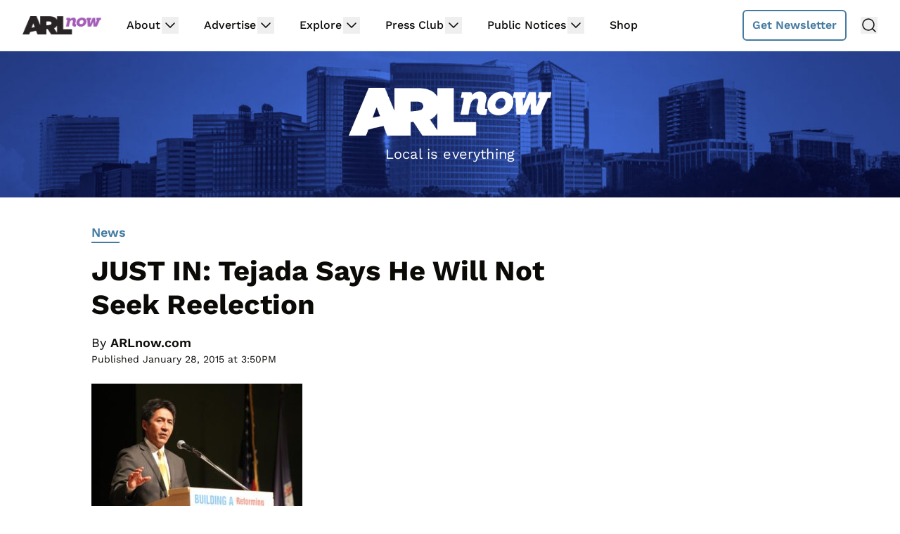

--- FILE ---
content_type: text/html; charset=utf-8
request_url: https://disqus.com/embed/comments/?base=default&f=arlnow&t_i=122110%20http%3A%2F%2Fwww.arlnow.com%2F%3Fp%3D122110&t_u=https%3A%2F%2Fwww.arlnow.com%2F2015%2F01%2F28%2Fjust-in-tejada-says-he-will-not-seek-reelection%2F&t_e=JUST%20IN%3A%20Tejada%20Says%20He%20Will%20Not%20Seek%20Reelection&t_d=JUST%20IN%3A%20Tejada%20Says%20He%20Will%20Not%20Seek%20Reelection&t_t=JUST%20IN%3A%20Tejada%20Says%20He%20Will%20Not%20Seek%20Reelection&s_o=default
body_size: 7049
content:
<!DOCTYPE html>

<html lang="en" dir="ltr" class="not-supported type-">

<head>
    <title>Disqus Comments</title>

    
    <meta name="viewport" content="width=device-width, initial-scale=1, maximum-scale=1, user-scalable=no">
    <meta http-equiv="X-UA-Compatible" content="IE=edge"/>

    <style>
        .alert--warning {
            border-radius: 3px;
            padding: 10px 15px;
            margin-bottom: 10px;
            background-color: #FFE070;
            color: #A47703;
        }

        .alert--warning a,
        .alert--warning a:hover,
        .alert--warning strong {
            color: #A47703;
            font-weight: bold;
        }

        .alert--error p,
        .alert--warning p {
            margin-top: 5px;
            margin-bottom: 5px;
        }
        
        </style>
    
    <style>
        
        html, body {
            overflow-y: auto;
            height: 100%;
        }
        

        #error {
            display: none;
        }

        .clearfix:after {
            content: "";
            display: block;
            height: 0;
            clear: both;
            visibility: hidden;
        }

        
    </style>

</head>
<body>
    

    
    <div id="error" class="alert--error">
        <p>We were unable to load Disqus. If you are a moderator please see our <a href="https://docs.disqus.com/help/83/"> troubleshooting guide</a>. </p>
    </div>

    
    <script type="text/json" id="disqus-forumData">{"session":{"canModerate":false,"audienceSyncVerified":false,"canReply":true,"mustVerify":false,"recaptchaPublicKey":"6LfHFZceAAAAAIuuLSZamKv3WEAGGTgqB_E7G7f3","mustVerifyEmail":false},"forum":{"aetBannerConfirmation":"Thanks for subscribing to email updates from ARLnow.com! You should start receiving our newsletter in a few days. If you'd like to unsubscribe, there will be a link in emails you receive from us.","founder":"26899563","twitterName":"ARLnowDOTcom","commentsLinkOne":"1 Comment","guidelines":null,"disableDisqusBrandingOnPolls":false,"commentsLinkZero":"Comments","disableDisqusBranding":true,"id":"arlnow","badges":[{"target":0,"forum":2195784,"image":"https://uploads.disquscdn.com/images/8ed4dadaa26c1b4422351524359d40ec7bfedb0953ea65a070ccba1328705e71.jpg","criteria":"MANUAL","id":592,"name":"Press Club Member"},{"target":50,"forum":2195784,"image":"https://uploads.disquscdn.com/images/50890208fa69c1b842f4cf59e27247535872f0c103ca0b9a9d2c5075e044e776.jpg","criteria":"COMMENT_UPVOTES","id":593,"name":"Upvote King (50+)"},{"target":1000,"forum":2195784,"image":"https://uploads.disquscdn.com/images/a3be50ad01a17dab4f58ad1ea104ba7bb2941a069de8a9129c8a9e527dcfbc18.jpg","criteria":"COMMENTS","id":594,"name":"1K Comment Club"},{"target":0,"forum":2195784,"image":"https://uploads.disquscdn.com/images/1562ebec54ec5dc54311146b158be8cdafb16861bee93b7b15c4f149b83bb29d.png","criteria":"MANUAL","id":595,"name":"Real Name (Verified)"},{"target":0,"forum":2195784,"image":"https://uploads.disquscdn.com/images/c0443a861afb652892c6747e5a4844bd5c0763fe642c0a0a6c1634ff2ce82770.png","criteria":"MANUAL","id":596,"name":"Contest Winner"},{"target":1,"forum":2195784,"image":"https://uploads.disquscdn.com/images/b40341f46451b35c8708c232cfe5e8b4c5bc64149ed60a5ccc2f866897579e05.png","criteria":"FEATURED_COMMENTS","id":597,"name":"Comment Featured"},{"target":0,"forum":2195784,"image":"https://uploads.disquscdn.com/images/9c65b1e3ca5190b704fd27544f08fe9cc70ca4ab69d2170c8a377a06b5630566.png","criteria":"MANUAL","id":598,"name":"Opinion Contributor"},{"target":0,"forum":2195784,"image":"https://uploads.disquscdn.com/images/01a3123826d33355c89fff9b0bf48a9894caca52ddd60e2f22a3dec2c144c0a5.png","criteria":"MANUAL","id":830,"name":"Internet Famous"}],"category":"News","aetBannerEnabled":false,"aetBannerTitle":"Subscribe to the ARLnow Afternoon Update","raw_guidelines":null,"initialCommentCount":null,"votingType":0,"daysUnapproveNewUsers":7,"installCompleted":true,"createdAt":"2013-02-18T14:44:14.537681","moderatorBadgeText":"Mod","commentPolicyText":"To combat spam and trolls, all first-time commenters will have their comments held for review.","aetEnabled":false,"channel":null,"sort":4,"description":null,"organizationHasBadges":true,"newPolicy":true,"raw_description":null,"customFont":null,"language":"en","adsReviewStatus":1,"commentsPlaceholderTextEmpty":null,"daysAlive":2,"forumCategory":{"date_added":"2016-01-28T01:54:31","id":7,"name":"News"},"linkColor":null,"colorScheme":"light","pk":"2195784","commentsPlaceholderTextPopulated":null,"permissions":{},"commentPolicyLink":"https://www.arlnow.com/about/terms-of-use-privacy-policy/#commentpolicy","aetBannerDescription":"Don't miss a headline, subscribe today for a daily digest of ARLnow.com articles delivered straight to your email inbox.","favicon":{"permalink":"https://disqus.com/api/forums/favicons/arlnow.jpg","cache":"https://c.disquscdn.com/uploads/forums/219/5784/favicon.png"},"name":"ARLnow.com","commentsLinkMultiple":"{num} Comments","settings":{"threadRatingsEnabled":false,"adsDRNativeEnabled":false,"behindClickEnabled":false,"disable3rdPartyTrackers":true,"adsVideoEnabled":false,"adsProductVideoEnabled":false,"adsPositionBottomEnabled":false,"ssoRequired":false,"contextualAiPollsEnabled":false,"unapproveLinks":false,"adsPositionRecommendationsEnabled":false,"adsEnabled":false,"adsProductLinksThumbnailsEnabled":false,"hasCustomAvatar":false,"organicDiscoveryEnabled":true,"adsProductDisplayEnabled":false,"adsProductLinksEnabled":false,"audienceSyncEnabled":false,"threadReactionsEnabled":false,"linkAffiliationEnabled":false,"adsPositionAiPollsEnabled":false,"disableSocialShare":false,"adsPositionTopEnabled":false,"adsProductStoriesEnabled":false,"sidebarEnabled":false,"adultContent":false,"allowAnonVotes":false,"gifPickerEnabled":false,"mustVerify":true,"badgesEnabled":true,"mustVerifyEmail":true,"allowAnonPost":false,"unapproveNewUsersEnabled":true,"mediaembedEnabled":false,"aiPollsEnabled":false,"userIdentityDisabled":false,"adsPositionPollEnabled":false,"discoveryLocked":false,"validateAllPosts":false,"adsSettingsLocked":false,"isVIP":false,"adsPositionInthreadEnabled":false},"organizationId":1716094,"typeface":"sans-serif","url":"https://www.arlnow.com/","daysThreadAlive":2,"avatar":{"small":{"permalink":"https://disqus.com/api/forums/avatars/arlnow.jpg?size=32","cache":"//a.disquscdn.com/1763052994/images/noavatar32.png"},"large":{"permalink":"https://disqus.com/api/forums/avatars/arlnow.jpg?size=92","cache":"//a.disquscdn.com/1763052994/images/noavatar92.png"}},"signedUrl":"https://disq.us/?url=https%3A%2F%2Fwww.arlnow.com%2F&key=KDwBGrcqNsko9fCYTWZr4w"}}</script>

    <div id="postCompatContainer"><div class="comment__wrapper"><div class="comment__name clearfix"><img class="comment__avatar" src="//a.disquscdn.com/1763052994/images/noavatar92.png" width="32" height="32" /><strong><a href="">Guest</a></strong> &bull; 10 years ago
        </div><div class="comment__content"><p>Aww...   I was looking forward to voting against him.</p></div></div><div class="comment__wrapper"><div class="comment__name clearfix"><img class="comment__avatar" src="//a.disquscdn.com/1763052994/images/noavatar92.png" width="32" height="32" /><strong><a href="">Buh-bye</a></strong> &bull; 10 years ago
        </div><div class="comment__content"><p>A Streetcar Named Retired.</p></div></div><div class="comment__wrapper"><div class="comment__name clearfix"><img class="comment__avatar" src="//a.disquscdn.com/1763052994/images/noavatar92.png" width="32" height="32" /><strong><a href="">Arlingtron</a></strong> &bull; 10 years ago
        </div><div class="comment__content"><p>Why are all the good comments already taken?</p></div></div><div class="comment__wrapper"><div class="comment__name clearfix"><img class="comment__avatar" src="https://c.disquscdn.com/uploads/users/13832/9268/avatar92.jpg?1423187745" width="32" height="32" /><strong><a href="">Randy Frirr</a></strong> &bull; 10 years ago
        </div><div class="comment__content"><p>Chicken coop idea just went down the tubes.</p></div></div><div class="comment__wrapper"><div class="comment__name clearfix"><img class="comment__avatar" src="https://c.disquscdn.com/uploads/users/9908/6950/avatar92.jpg?1423170154" width="32" height="32" /><strong><a href="">Arlington Guy</a></strong> &bull; 10 years ago
        </div><div class="comment__content"><p>I propose that going forward, <a href="http://disq.us/url?url=http%3A%2F%2Farlnow.com%3AQfhkQvpfavXuZs6uwVEzBc4Co6s&amp;cuid=2195784" rel="nofollow noopener" target="_blank" title="arlnow.com">arlnow.com</a> does an article with the "best" photos of each County Board member as they depart for greener pastures. Here's my contribution:</p><p><a href="http://disq.us/url?url=http%3A%2F%2Fi.imgur.com%2FSqVB2hv.jpg%3Agg0DrMXkoGwGEXVvWQkaZCz8d70&amp;cuid=2195784" rel="nofollow noopener" target="_blank" title="http://i.imgur.com/SqVB2hv.jpg">http://i.imgur.com/SqVB2hv.jpg</a></p></div></div><div class="comment__wrapper"><div class="comment__name clearfix"><img class="comment__avatar" src="//a.disquscdn.com/1763052994/images/noavatar92.png" width="32" height="32" /><strong><a href="">50 Shades of Jay (Fissette)</a></strong> &bull; 10 years ago
        </div><div class="comment__content"><p>I couldn't get you a streetcar, the but I did get a sink for dwarves!</p></div></div><div class="comment__wrapper"><div class="comment__name clearfix"><img class="comment__avatar" src="//a.disquscdn.com/1763052994/images/noavatar92.png" width="32" height="32" /><strong><a href="">Bro do you even lift?</a></strong> &bull; 10 years ago
        </div><div class="comment__content"><p>At Summers, we call that a urinal!</p></div></div><div class="comment__wrapper"><div class="comment__name clearfix"><img class="comment__avatar" src="https://c.disquscdn.com/uploads/users/10286/6317/avatar92.jpg?1427130720" width="32" height="32" /><strong><a href="">my real name</a></strong> &bull; 10 years ago
        </div><div class="comment__content"><p>only if we can turn it into a caption contest...</p></div></div><div class="comment__wrapper"><div class="comment__name clearfix"><img class="comment__avatar" src="https://c.disquscdn.com/uploads/users/9908/6950/avatar92.jpg?1423170154" width="32" height="32" /><strong><a href="">Arlington Guy</a></strong> &bull; 10 years ago
        </div><div class="comment__content"><p>Who says we can't?</p><p>Here's my entry: "Yup, we're spending your tax dollars on this."</p></div></div><div class="comment__wrapper"><div class="comment__name clearfix"><img class="comment__avatar" src="//a.disquscdn.com/1763052994/images/noavatar92.png" width="32" height="32" /><strong><a href="">Lou</a></strong> &bull; 10 years ago
        </div><div class="comment__content"><p>the hell is that?</p></div></div><div class="comment__wrapper"><div class="comment__name clearfix"><img class="comment__avatar" src="//a.disquscdn.com/1763052994/images/noavatar92.png" width="32" height="32" /><strong><a href="">Tejadanuff</a></strong> &bull; 10 years ago
        </div><div class="comment__content"><p>THIS IS AWFUL NEWS ... that he will serve out the remainder of his term.</p></div></div><div class="comment__wrapper"><div class="comment__name clearfix"><img class="comment__avatar" src="https://c.disquscdn.com/uploads/users/4442/7044/avatar92.jpg?1461090199" width="32" height="32" /><strong><a href="">G Clifford Prout</a></strong> &bull; 10 years ago
        </div><div class="comment__content"><p>Word has it he will be returning to his old job.</p></div></div><div class="comment__wrapper"><div class="comment__name clearfix"><img class="comment__avatar" src="https://c.disquscdn.com/uploads/users/1988/8276/avatar92.jpg?1570109609" width="32" height="32" /><strong><a href="">kalashnikev</a></strong> &bull; 10 years ago
        </div><div class="comment__content"><p>I heard the same- Walter will be running a shine box at the Rosslyn metro just as soon as the weather warms up.</p></div></div><div class="comment__wrapper"><div class="comment__name clearfix"><img class="comment__avatar" src="//a.disquscdn.com/1763052994/images/noavatar92.png" width="32" height="32" /><strong><a href="">dpj0122</a></strong> &bull; 10 years ago
        </div><div class="comment__content"><p>Guy knew he was a goner.</p></div></div><div class="comment__wrapper"><div class="comment__name clearfix"><img class="comment__avatar" src="//a.disquscdn.com/1763052994/images/noavatar92.png" width="32" height="32" /><strong><a href="">About Time</a></strong> &bull; 10 years ago
        </div><div class="comment__content"><p>Good riddance! Maybe now we can get some real change on the Board.</p></div></div><div class="comment__wrapper"><div class="comment__name clearfix"><img class="comment__avatar" src="//a.disquscdn.com/1763052994/images/noavatar92.png" width="32" height="32" /><strong><a href="">YTK</a></strong> &bull; 10 years ago
        </div><div class="comment__content"><p>hooray</p></div></div><div class="comment__wrapper"><div class="comment__name clearfix"><img class="comment__avatar" src="https://c.disquscdn.com/uploads/users/12716/3923/avatar92.jpg?1588870162" width="32" height="32" /><strong><a href="">Ollie&#39;s Trolley</a></strong> &bull; 10 years ago
        </div><div class="comment__content"><p>Thank you John Vihstadt!</p></div></div><div class="comment__wrapper"><div class="comment__name clearfix"><img class="comment__avatar" src="https://c.disquscdn.com/uploads/users/4442/7044/avatar92.jpg?1461090199" width="32" height="32" /><strong><a href="">G Clifford Prout</a></strong> &bull; 10 years ago
        </div><div class="comment__content"><p>Beat me to it.</p></div></div><div class="comment__wrapper"><div class="comment__name clearfix"><img class="comment__avatar" src="https://c.disquscdn.com/uploads/users/14073/9477/avatar92.jpg?1423083002" width="32" height="32" /><strong><a href="">COL Potter</a></strong> &bull; 10 years ago
        </div><div class="comment__content"><p>Starting message with "amigos."  Oy Vey, buddy.  Dude definitely knows where his bread gets buttered.</p></div></div><div class="comment__wrapper"><div class="comment__name clearfix"><img class="comment__avatar" src="//a.disquscdn.com/1763052994/images/noavatar92.png" width="32" height="32" /><strong><a href="">Chris Zimmmmmerman</a></strong> &bull; 10 years ago
        </div><div class="comment__content"><p>His Latino Time said it was time to retire! Ho ho!</p></div></div><div class="comment__wrapper"><div class="comment__name clearfix"><img class="comment__avatar" src="//a.disquscdn.com/1763052994/images/noavatar92.png" width="32" height="32" /><strong><a href="">Cassandra</a></strong> &bull; 10 years ago
        </div><div class="comment__content"><p>Best wishes to you, Mr. Tejada.</p></div></div><div class="comment__wrapper"><div class="comment__name clearfix"><img class="comment__avatar" src="//a.disquscdn.com/1763052994/images/noavatar92.png" width="32" height="32" /><strong><a href="">Move Out</a></strong> &bull; 10 years ago
        </div><div class="comment__content"><p>Best wishes to him... In Prince William County</p></div></div><div class="comment__wrapper"><div class="comment__name clearfix"><img class="comment__avatar" src="https://c.disquscdn.com/uploads/users/10286/6317/avatar92.jpg?1427130720" width="32" height="32" /><strong><a href="">my real name</a></strong> &bull; 10 years ago
        </div><div class="comment__content"><p>is there a Prince William county in Washington state?</p></div></div><div class="comment__wrapper"><div class="comment__name clearfix"><img class="comment__avatar" src="//a.disquscdn.com/1763052994/images/noavatar92.png" width="32" height="32" /><strong><a href="">charlie</a></strong> &bull; 10 years ago
        </div><div class="comment__content"><p>please promise me that NO ONE who has run unsuccessfully for this office will do so again.  freshness is needed.</p></div></div><div class="comment__wrapper"><div class="comment__name clearfix"><img class="comment__avatar" src="//a.disquscdn.com/1763052994/images/noavatar92.png" width="32" height="32" /><strong><a href="">Lyndon Larouche</a></strong> &bull; 10 years ago
        </div><div class="comment__content"><p>I'm sure Alan Howze started frantically making phone calls the minute the news broke. I hope he runs again--because he'll lose to whichever I or R candidate runs.</p></div></div><div class="comment__wrapper"><div class="comment__name clearfix"><img class="comment__avatar" src="https://c.disquscdn.com/uploads/users/3507/3180/avatar92.jpg?1438264107" width="32" height="32" /><strong><a href="">oscar</a></strong> &bull; 10 years ago
        </div><div class="comment__content"><p>I don't know, Alan would probably beat Mitt Romney for a Board seat, though it might be close.</p></div></div><div class="comment__wrapper"><div class="comment__name clearfix"><img class="comment__avatar" src="//a.disquscdn.com/1763052994/images/noavatar92.png" width="32" height="32" /><strong><a href="">Romulus Mittenz</a></strong> &bull; 10 years ago
        </div><div class="comment__content"><p>Ha! That would be a tough choice...actually, no--I'd vote for Mitt for a local office, even though I disagree with him on 99% of issues. He'd likely lower our taxes and do what he could to stop the wasteful spending.</p></div></div><div class="comment__wrapper"><div class="comment__name clearfix"><img class="comment__avatar" src="//a.disquscdn.com/1763052994/images/noavatar92.png" width="32" height="32" /><strong><a href="">Mitt</a></strong> &bull; 10 years ago
        </div><div class="comment__content"><p>A car elevator for every garage and garages for all !</p></div></div><div class="comment__wrapper"><div class="comment__name clearfix"><img class="comment__avatar" src="//a.disquscdn.com/1763052994/images/noavatar92.png" width="32" height="32" /><strong><a href="">Funkman</a></strong> &bull; 10 years ago
        </div><div class="comment__content"><p>He put a lot of his own money into the last campaign, $22k I think.</p></div></div><div class="comment__wrapper"><div class="comment__name clearfix"><img class="comment__avatar" src="//a.disquscdn.com/1763052994/images/noavatar92.png" width="32" height="32" /><strong><a href="">pk</a></strong> &bull; 10 years ago
        </div><div class="comment__content"><p>How much of that came from the streetcar group that had Zimmerman on their payroll?</p></div></div><div class="comment__wrapper"><div class="comment__name clearfix"><img class="comment__avatar" src="//a.disquscdn.com/1763052994/images/noavatar92.png" width="32" height="32" /><strong><a href="">Rick</a></strong> &bull; 10 years ago
        </div><div class="comment__content"><p>What about successfully?</p></div></div><div class="comment__wrapper"><div class="comment__name clearfix"><img class="comment__avatar" src="//a.disquscdn.com/1763052994/images/noavatar92.png" width="32" height="32" /><strong><a href="">charlie</a></strong> &bull; 10 years ago
        </div><div class="comment__content"><p>not going to give up his very very well paid job (and retirement based on his last four year salary)...<br>which is too bad, but i get it.</p></div></div><div class="comment__wrapper"><div class="comment__name clearfix"><img class="comment__avatar" src="//a.disquscdn.com/1763052994/images/noavatar92.png" width="32" height="32" /><strong><a href="">Mike Teevee</a></strong> &bull; 10 years ago
        </div><div class="comment__content"><p>If anything, he'll return to hosting "Round Ball Wrap Up" before he runs for County board again....</p></div></div><div class="comment__wrapper"><div class="comment__name clearfix"><img class="comment__avatar" src="https://c.disquscdn.com/uploads/users/4467/2914/avatar92.jpg?1369407817" width="32" height="32" /><strong><a href="">FrenchyB</a></strong> &bull; 10 years ago
        </div><div class="comment__content"><p>I was hoping he'd resuscitate his old sports call-in talk show on Arlington Community Television; it was unintentionally hilarious.</p></div></div><div class="comment__wrapper"><div class="comment__name clearfix"><img class="comment__avatar" src="//a.disquscdn.com/1763052994/images/noavatar92.png" width="32" height="32" /><strong><a href="">Xfinity</a></strong> &bull; 10 years ago
        </div><div class="comment__content"><p>well Cord for Board and Peter Fallone are running and they couldnt even beat Howze!</p></div></div><div class="comment__wrapper"><div class="comment__name clearfix"><img class="comment__avatar" src="//a.disquscdn.com/1763052994/images/noavatar92.png" width="32" height="32" /><strong><a href="">charlie</a></strong> &bull; 10 years ago
        </div><div class="comment__content"><p>exactly</p></div></div><div class="comment__wrapper"><div class="comment__name clearfix"><img class="comment__avatar" src="//a.disquscdn.com/1763052994/images/noavatar92.png" width="32" height="32" /><strong><a href="">Arlingtron</a></strong> &bull; 10 years ago
        </div><div class="comment__content"><p>No way, no ...  whatever</p></div></div><div class="comment__wrapper"><div class="comment__name clearfix"><img class="comment__avatar" src="https://c.disquscdn.com/uploads/users/2364/1262/avatar92.jpg?1553305992" width="32" height="32" /><strong><a href="">Angry_Johnny76</a></strong> &bull; 10 years ago
        </div><div class="comment__content"><p>Fisette is next.</p></div></div><div class="comment__wrapper"><div class="comment__name clearfix"><img class="comment__avatar" src="//a.disquscdn.com/1763052994/images/noavatar92.png" width="32" height="32" /><strong><a href="">Balloon Knot</a></strong> &bull; 10 years ago
        </div><div class="comment__content"><p>His husband will decide soon enough.</p></div></div><div class="comment__wrapper"><div class="comment__name clearfix"><img class="comment__avatar" src="//a.disquscdn.com/1763052994/images/noavatar92.png" width="32" height="32" /><strong><a href="">TC</a></strong> &bull; 10 years ago
        </div><div class="comment__content"><p>Arlnow needs to do some reporting and find out what the real story is here.</p></div></div><div class="comment__wrapper"><div class="comment__name clearfix"><img class="comment__avatar" src="//a.disquscdn.com/1763052994/images/noavatar92.png" width="32" height="32" /><strong><a href="">Ethan Jogerstein </a></strong> &bull; 10 years ago
        </div><div class="comment__content"><p>Lolz. They're busy prepping they're next promoted post, columnist or formatting a press release to post. </p></div></div><div class="comment__wrapper"><div class="comment__name clearfix"><img class="comment__avatar" src="//a.disquscdn.com/1763052994/images/noavatar92.png" width="32" height="32" /><strong><a href="">Blah</a></strong> &bull; 10 years ago
        </div><div class="comment__content"><p>Have you not noticed the spate of local stories they've broken on nights and weekends recently?  At least in my opinion, they're doing a solid job.  Yes, the sponsored stuff can be annoying but some of the columns do promote debate and others bring a different angle to the site (e.g., Beermonger/ new Beer Guy Who's Totally Different).</p></div></div><div class="comment__wrapper"><div class="comment__name clearfix"><img class="comment__avatar" src="//a.disquscdn.com/1763052994/images/noavatar92.png" width="32" height="32" /><strong><a href="">DiplomatBob</a></strong> &bull; 10 years ago
        </div><div class="comment__content"><p>And they probably help pay the bills.  And they are clearly labeled sponsored.  I agree, cut the guys some slack.  Everyone needs to make a buck.</p></div></div><div class="comment__wrapper"><div class="comment__name clearfix"><img class="comment__avatar" src="https://c.disquscdn.com/uploads/users/5740/8467/avatar92.jpg?1597089018" width="32" height="32" /><strong><a href="">Mark Blacknell</a></strong> &bull; 10 years ago
        </div><div class="comment__content"><p>Walter Tejada did far more for Arlington than pretty much everyone else posting here.  Arlington owes him a debt of gratitude for bearing the costs of standing up for the principles of decency and progress in our county.</p></div></div><div class="comment__wrapper"><div class="comment__name clearfix"><img class="comment__avatar" src="//a.disquscdn.com/1763052994/images/noavatar92.png" width="32" height="32" /><strong><a href="">pk</a></strong> &bull; 10 years ago
        </div><div class="comment__content"><p>Wrong.<br>At least most of the folks posting here are trying to be honest and independent-minded, including you.<br>That's more than you can EVER say for Tejada.</p></div></div><div class="comment__wrapper"><div class="comment__name clearfix"><img class="comment__avatar" src="//a.disquscdn.com/1763052994/images/noavatar92.png" width="32" height="32" /><strong><a href="">A fan</a></strong> &bull; 10 years ago
        </div><div class="comment__content"><p>OMG, you have absolutely no understanding of what Walter meant to his constituents and what he did for them.  But whatever.  It is highly unlikely that you would ever hear those voices anyway, or have any idea what they are thinking.</p></div></div><div class="comment__wrapper"><div class="comment__name clearfix"><img class="comment__avatar" src="//a.disquscdn.com/1763052994/images/noavatar92.png" width="32" height="32" /><strong><a href="">toddpost</a></strong> &bull; 10 years ago
        </div><div class="comment__content"><p>Since Arlington County board members are elected at large, aren't we ALL "his constituents"? By using "us vs. them" language, you imply that Walter did not represent all Arlingtonians.</p></div></div><div class="comment__wrapper"><div class="comment__name clearfix"><img class="comment__avatar" src="//a.disquscdn.com/1763052994/images/noavatar92.png" width="32" height="32" /><strong><a href="">EnlightenUs</a></strong> &bull; 10 years ago
        </div><div class="comment__content"><p>Mr. A fan,<br>Would you care to enlighten us as to what he did for "them" or just make the same generalizations and paint with a broad brush like the people you are condemning?</p></div></div><div class="comment__wrapper"><div class="comment__name clearfix"><img class="comment__avatar" src="//a.disquscdn.com/1763052994/images/noavatar92.png" width="32" height="32" /><strong><a href="">A fan</a></strong> &bull; 10 years ago
        </div><div class="comment__content"><p>Uh no, I don't have time to write lengthy posts and I have to go to work, but if you don't already know, chances are you are blind or you just wouldn't care.</p></div></div><div class="comment__wrapper"><div class="comment__name clearfix"><img class="comment__avatar" src="//a.disquscdn.com/1763052994/images/noavatar92.png" width="32" height="32" /><strong><a href="">RED</a></strong> &bull; 10 years ago
        </div><div class="comment__content"><p>so, you obviously can't think of anything. You wrote three lines of nonsense that could have be used instead to say what he's done.</p></div></div></div>


    <div id="fixed-content"></div>

    
        <script type="text/javascript">
          var embedv2assets = window.document.createElement('script');
          embedv2assets.src = 'https://c.disquscdn.com/embedv2/latest/embedv2.js';
          embedv2assets.async = true;

          window.document.body.appendChild(embedv2assets);
        </script>
    



    
</body>
</html>


--- FILE ---
content_type: text/html
request_url: https://api.intentiq.com/profiles_engine/ProfilesEngineServlet?at=39&mi=10&dpi=936734067&pt=17&dpn=1&iiqidtype=2&iiqpcid=9edbffa7-98db-4339-a74d-7d47410163d1&iiqpciddate=1768543702572&pcid=7dfe2494-025c-497c-a0d3-847ba930379f&idtype=3&gdpr=0&japs=false&jaesc=0&jafc=0&jaensc=0&jsver=0.33&testGroup=A&source=pbjs&ABTestingConfigurationSource=group&abtg=A&vrref=https%3A%2F%2Fwww.arlnow.com
body_size: 55
content:
{"abPercentage":97,"adt":1,"ct":2,"isOptedOut":false,"data":{"eids":[]},"dbsaved":"false","ls":true,"cttl":86400000,"abTestUuid":"g_4edace7f-13e1-40e5-95a4-d18219abe975","tc":9,"sid":546800194}

--- FILE ---
content_type: text/html; charset=utf-8
request_url: https://www.google.com/recaptcha/api2/aframe
body_size: 268
content:
<!DOCTYPE HTML><html><head><meta http-equiv="content-type" content="text/html; charset=UTF-8"></head><body><script nonce="Uwk2B9T4WHcy-OSTEvPJng">/** Anti-fraud and anti-abuse applications only. See google.com/recaptcha */ try{var clients={'sodar':'https://pagead2.googlesyndication.com/pagead/sodar?'};window.addEventListener("message",function(a){try{if(a.source===window.parent){var b=JSON.parse(a.data);var c=clients[b['id']];if(c){var d=document.createElement('img');d.src=c+b['params']+'&rc='+(localStorage.getItem("rc::a")?sessionStorage.getItem("rc::b"):"");window.document.body.appendChild(d);sessionStorage.setItem("rc::e",parseInt(sessionStorage.getItem("rc::e")||0)+1);localStorage.setItem("rc::h",'1768543707786');}}}catch(b){}});window.parent.postMessage("_grecaptcha_ready", "*");}catch(b){}</script></body></html>

--- FILE ---
content_type: text/plain; charset=UTF-8
request_url: https://at.teads.tv/fpc?analytics_tag_id=PUB_17002&tfpvi=&gdpr_consent=&gdpr_status=22&gdpr_reason=220&ccpa_consent=&sv=prebid-v1
body_size: 56
content:
ZTA3ZjI3NzAtOTU0ZC00ZTBiLWE3OTEtNWEyOWQ2NThlMzMwIy05LTY=

--- FILE ---
content_type: text/plain
request_url: https://rtb.openx.net/openrtbb/prebidjs
body_size: -82
content:
{"id":"20e08f1b-d140-46dc-b083-c63143fd9dc9","nbr":0}

--- FILE ---
content_type: text/plain
request_url: https://rtb.openx.net/openrtbb/prebidjs
body_size: -220
content:
{"id":"a6ebd92e-f050-4c27-8034-a2f80c01e1ad","nbr":0}

--- FILE ---
content_type: text/plain; charset=utf-8
request_url: https://ads.adthrive.com/http-api/cv2
body_size: 4617
content:
{"om":["024w7jmn","0b0m8l4f","0nkew1d9","1","10011/07a87928c08b8e4fd1e99595a36eb5b1","10011/168b08762f91180e1df5cf476e12f4b7","10011/7c4e417c23ab5a5c1377558d6e8ba25b","10011/8b27c31a5a670fa1f1bbaf67c61def2e","10011/ba9f11025c980a17f6936d2888902e29","10310289136970_462612537","10310289136970_462613276","10310289136970_462615644","10310289136970_579599725","10310289136970_579599993","10310289136970_593674671","10310289136970_594352012","11142692","11509227","11896988","12010080","12010084","12010088","12123650","12142259","12219633","124844_19","12gfb8kp","1606221","16x7UEIxQu8","1853122830080017","1854132211037249","1854193114714401","1854195630188625","1dwefsfs","1ekh5tp4","1ktgrre1","1sem5ws4","202d4qe7","205mlbis","206_501425","206_521168","206_549410","2132:46038652","2179:585139266317201118","2179:588463996220411211","2179:588969843258627169","2179:589318202881681006","2179:590157627360862445","2179:591283456202345442","2179:594033992319641821","2249:650628523","2249:694710256","2249:704006266","2307:1evtz2l1","2307:5gc3dsqf","2307:64x7dtvi","2307:74scwdnj","2307:8fdfc014","2307:dif1fgsg","2307:f0u03q6w","2307:fqeh4hao","2307:g749lgab","2307:g80wmwcu","2307:ge4000vb","2307:gi2ao982","2307:gj39lalh","2307:hf9ak5dg","2307:io73zia8","2307:l0mfc5zl","2307:qp002yqd","2307:s5pgcdmy","2307:tjhavble","2307:u7p1kjgp","2307:vf0dq19q","2307:vntg5tj3","2307:vtri9xns","2307:vtwgy72c","2307:x9yz5t0i","2307:xbw1u79v","2307:y6s0p94l","2307:z2zvrgyz","23786238","2409_15064_70_85808987","2409_25495_176_CR52092920","2409_25495_176_CR52092921","2409_25495_176_CR52092922","2409_25495_176_CR52092923","2409_25495_176_CR52092954","2409_25495_176_CR52092956","2409_25495_176_CR52092957","2409_25495_176_CR52092959","2409_25495_176_CR52150651","2409_25495_176_CR52153849","2409_25495_176_CR52175340","2409_25495_176_CR52178314","2409_25495_176_CR52178315","2409_25495_176_CR52178316","2409_25495_176_CR52186411","2409_25495_176_CR52188001","245841736","246638573","25048614","25048618","25048748","25_53v6aquw","25_oz31jrd0","25_t34l2d9w","25_yi6qlg3p","2711_64_11999803","2715_9888_549410","2760:176_CR52092921","2760:176_CR52092922","2760:176_CR52092923","2760:176_CR52092956","2760:176_CR52092959","2760:176_CR52150651","2760:176_CR52153849","2760:176_CR52175339","2760:176_CR52175340","2760:176_CR52178314","2760:176_CR52178315","2760:176_CR52178316","2760:176_CR52186411","2760:176_CR52186412","2760:176_CR52188001","2760:176_CR52190519","28u7c6ez","29414696","2974:8172728","2y5a5qhb","2y8cdpp5","3018/516c3153bbba481879db6e31e03d48c2","3018/6b0b4251be7e4606f38a21e9756efb1a","3018/9feff89ec539b106eaad72346b70b9a3","3018/ee348cc396693d4dafc662b3c4b66981","306_24765475","306_24765495","306_24765527","306_24765533","308_125203_14","308_125204_11","33106994","33145646","3335_25247_700109391","33419362","33604490","33608759","34534170","3490:CR52092921","3490:CR52092922","3490:CR52092923","3490:CR52175339","3490:CR52175340","3490:CR52178314","3490:CR52178315","3490:CR52178316","3490:CR52212685","3490:CR52212686","3490:CR52212688","34eys5wu","3658_134479_vntg5tj3","3658_136236_clpej29x","3658_15078_u5zlepic","3658_15936_31yw6nyu","3658_18008_g80wmwcu","3658_18152_mwnvongn","3658_203382_z2zvrgyz","36_46_11421707","3702_139777_24765456","3702_139777_24765466","3702_139777_24765468","3702_139777_24765483","3702_139777_24765484","3702_139777_24765494","3702_139777_24765499","3702_139777_24765544","381513943572","3LMBEkP-wis","3v2n6fcp","3z9sc003","409_192546","409_192565","409_216366","409_216386","409_216396","409_216402","409_216406","409_216408","409_216416","409_220139","409_220336","409_220348","409_220366","409_223599","409_225978","409_225983","409_225987","409_225988","409_226326","409_226342","409_226361","409_226364","409_226374","409_227223","409_227224","409_227226","409_228054","409_228077","409_230717","409_231797","409_231798","42156798","44629254","458901553568","46039824","462615644","47869802","481703827","485027845327","48629971","48739100","4aqwokyz","4cepw60l","4qxmmgd2","501425","51372397","52136743","521_425_203508","521_425_203509","521_425_203702","521_425_203708","521_425_203711","521_425_203712","521_425_203730","521_425_203732","521_425_203877","521_425_203897","521_425_203901","521_425_203928","5316_139700_2fecd764-9cd3-4f14-b819-c5f009ce6090","5316_139700_76cc1210-8fb0-4395-b272-aa369e25ed01","5316_139700_87802704-bd5f-4076-a40b-71f359b6d7bf","5316_139700_ccc82d0d-2f74-464a-80e9-da1afeab487e","53214401","53v6aquw","540136","54779873","5510:5ykyndnm","5510:imu4u2yg","5510:quk7w53j","5510:sagk476t","5563_66529_OADD2.7353135343869_1G0D9YQUG9JX02VYLG","5563_66529_OAIP.1d05538f9d7b693cfd9da562810ee31a","557_409_189392","557_409_216396","557_409_220139","557_409_220149","557_409_220343","557_409_220344","557_409_220353","557_409_220354","557_409_220364","557_409_220368","557_409_223589","557_409_228054","557_409_228055","557_409_228087","557_409_228105","557_409_228115","557_409_228363","557_409_230714","557_409_235268","56341213","56632509","576007237","5826591541","590157627360862445","5926525161","5mh8a4a2","5rd4wk9i","5sfc9ja1","5ykyndnm","605367463","618876699","61916211","61916223","61916225","61916227","61916229","61932920","61932925","61932933","61932957","6226505231","6250_66552_T26312052","627227759","627309156","627309159","628013474","628015148","628086965","628153053","628222860","628223277","628360579","628360582","628444349","628444433","628444439","628456313","628456382","628622163","628622172","628622175","628622178","628622241","628622244","628622247","628622250","628683371","628687043","628687157","628687460","628687463","628803013","628841673","629007394","629009180","629167998","629168001","629168010","629168565","629171196","629171202","62946745","62946748","62980383","62981075","63063274","6365_61796_788509827587","6365_61796_789540629687","63barbg1","64x7dtvi","659216891404","673375558002","680_99480_687081256","680_99480_700109379","683692339","683730753","683738706","684137347","688070999","688078501","68unv1kn","694906156","696314600","696332890","699812857","699813340","6u4glzf8","700109389","702397981","702423494","702759176","702759250","702759441","702759566","702759627","702759665","702759673","702838408","703999775","704692750","7354_138543_83447183","7354_138543_85445183","7354_138543_85445193","7354_138543_85808988","7414_121891_T26056986","7732580","77gj3an4","7cmeqmw8","8152859","8152879","8161137","81906842","8341_592839_584211364746038782","85480729","85807320","85808977","85809016","85809021","85809022","85809052","86509226","88o5ox1x","8ax1f5n9","8fdfc014","8h0jrkwl","8orkh93v","8vnf9hi0","8vv4rx9p","9057/211d1f0fa71d1a58cabee51f2180e38f","9057/3697f0b9b3cf889bdae86ecafcf16c1d","90_12219560","90_12219634","93_qb8hi5il","9540421","9598343","9740436","9cv2cppz","9nex8xyd","9nkdugpt","9rvsrrn1","9sszv7xh","a0oxacu8","a4nw4c6t","a55fh6ja","a7lqxdjp","abhu2o6t","axa2hq5l","axw5pt53","b3sqze11","bj4kmsd6","bmp4lbzm","bn278v80","bpecuyjx","bw5y4xkp","bwrjdgxj","c1hsjx06","c7i6r1q4","clpej29x","co17kfxk","cqant14y","cr-1p63rok3u9vd","cr-aawz3f0uubwj","cr-ccrzxi5tx7vjv","cr-dfsz3h5wu7tmu","cr-f6puwm2yw7tf1","cr-k1raq3v1uatj","cr-lg354l2uvergv2","cr-okttwdu0u9vd","csa082xz","cv2huqwc","cymho2zs","d8ijy7f2","d8xpzwgq","daw00eve","dif1fgsg","dkauyk7l","dmoplxrm","ey0u83c2","faia6gj7","fcn2zae1","fde1r3pi","flgb97td","fmmrtnw7","g749lgab","g80wmwcu","gb15fest","ge4000vb","gi2ao982","gj04tdro","gnalgf6a","gptnkigq","gr2aoieq","gsez3kpt","h4x8d2p8","hf9ak5dg","hk984ucz","hqz7anxg","hsj3dah0","hxxrc6st","i2aglcoy","is1l9zv2","itmaz0g4","itsevmfr","iyh157iz","j33prfbe","j39smngx","j4r0agpc","jaz5omfl","jd035jgw","jf0p7mje","jr169syq","k2gvmi4i","kecbwzbd","kk5768bd","klqiditz","ktpkpcen","kz8629zd","l0mfc5zl","l1keero7","l9l53i71","m3rl0p17","m4xt6ckm","m9tz4e6u","mg96m6xw","mohri2dm","mrxgofeg","mtsc0nih","mwnvongn","n3egwnq7","na2pno8k","nfz6evy6","nhusnlsk","nmm1c7f0","nn71e0z5","nv0uqrqm","nvawplz4","o2s05iig","o5xj653n","ot91zbhz","oz31jrd0","pm9dmfkk","po1pucm2","ptb9camj","q7tzkqp6","qb8hi5il","qp002yqd","qqvgscdx","qsssq7ii","quk7w53j","r0jcphuw","riaslz7g","rmenh8cz","rmrep4nh","s3v8ap1f","s4s41bit","s5pgcdmy","sagk476t","t4zab46q","t6b3otvc","ti0s3bz3","tjhavble","tuivy3lz","twc88lda","u2x4z0j8","u30fsj32","u3oyi6bb","u5zlepic","u7p1kjgp","uf7vbcrs","uktf5q4v","uvhp7hsk","v224plyd","v9nj2zmr","vf0dq19q","vk7simkb","vntg5tj3","vosqszns","vtri9xns","vtwgy72c","w1ws81sy","wix9gxm5","wn2a3vit","wt0wmo2s","x3ciztax","x716iscu","x9yz5t0i","xbw1u79v","xgzzblzl","xjq9sbpc","xxv36f9n","xz9ajlkq","y6mvqh9c","y6s0p94l","ygmhp6c6","yi6qlg3p","yn9en1xv","z2zvrgyz","z53ikn4f","zfexqyi5","zn3r9acx","zw6jpag6","zwzjgvpw","7979132","7979135"],"pmp":[],"adomains":["1md.org","a4g.com","about.bugmd.com","acelauncher.com","adameve.com","adelion.com","adp3.net","advenuedsp.com","aibidauction.com","aibidsrv.com","akusoli.com","allofmpls.org","arkeero.net","ato.mx","avazutracking.net","avid-ad-server.com","avid-adserver.com","avidadserver.com","aztracking.net","bc-sys.com","bcc-ads.com","bidderrtb.com","bidscube.com","bizzclick.com","bkserving.com","bksn.se","brightmountainads.com","bucksense.io","bugmd.com","ca.iqos.com","capitaloneshopping.com","cdn.dsptr.com","clarifion.com","clean.peebuster.com","cotosen.com","cs.money","cwkuki.com","dallasnews.com","dcntr-ads.com","decenterads.com","derila-ergo.com","dhgate.com","dhs.gov","digitaladsystems.com","displate.com","doyour.bid","dspbox.io","envisionx.co","ezmob.com","fla-keys.com","fmlabsonline.com","g123.jp","g2trk.com","gadgetslaboratory.com","gadmobe.com","getbugmd.com","goodtoknowthis.com","gov.il","grosvenorcasinos.com","guard.io","hero-wars.com","holts.com","howto5.io","http://bookstofilm.com/","http://countingmypennies.com/","http://fabpop.net/","http://folkaly.com/","http://gameswaka.com/","http://gowdr.com/","http://gratefulfinance.com/","http://outliermodel.com/","http://profitor.com/","http://tenfactorialrocks.com/","http://vovviral.com/","https://instantbuzz.net/","https://www.royalcaribbean.com/","ice.gov","imprdom.com","justanswer.com","liverrenew.com","longhornsnuff.com","lovehoney.com","lowerjointpain.com","lymphsystemsupport.com","meccabingo.com","media-servers.net","medimops.de","miniretornaveis.com","mobuppsrtb.com","motionspots.com","mygrizzly.com","myiq.com","myrocky.ca","national-lottery.co.uk","nbliver360.com","ndc.ajillionmax.com","nibblr-ai.com","niutux.com","nordicspirit.co.uk","notify.nuviad.com","notify.oxonux.com","own-imp.vrtzads.com","paperela.com","parasiterelief.com","peta.org","pfm.ninja","pixel.metanetwork.mobi","pixel.valo.ai","plannedparenthood.org","plf1.net","plt7.com","pltfrm.click","printwithwave.co","privacymodeweb.com","rangeusa.com","readywind.com","reklambids.com","ri.psdwc.com","royalcaribbean.com","royalcaribbean.com.au","rtb-adeclipse.io","rtb-direct.com","rtb.adx1.com","rtb.kds.media","rtb.reklambid.com","rtb.reklamdsp.com","rtb.rklmstr.com","rtbadtrading.com","rtbsbengine.com","rtbtradein.com","saba.com.mx","safevirus.info","securevid.co","seedtag.com","servedby.revive-adserver.net","shift.com","simple.life","smrt-view.com","swissklip.com","taboola.com","tel-aviv.gov.il","temu.com","theoceanac.com","track-bid.com","trackingintegral.com","trading-rtbg.com","trkbid.com","truthfinder.com","unoadsrv.com","usconcealedcarry.com","uuidksinc.net","vabilitytech.com","vashoot.com","vegogarden.com","viewtemplates.com","votervoice.net","vuse.com","waardex.com","wapstart.ru","wdc.go2trk.com","weareplannedparenthood.org","webtradingspot.com","www.royalcaribbean.com","xapads.com","xiaflex.com","yourchamilia.com"]}